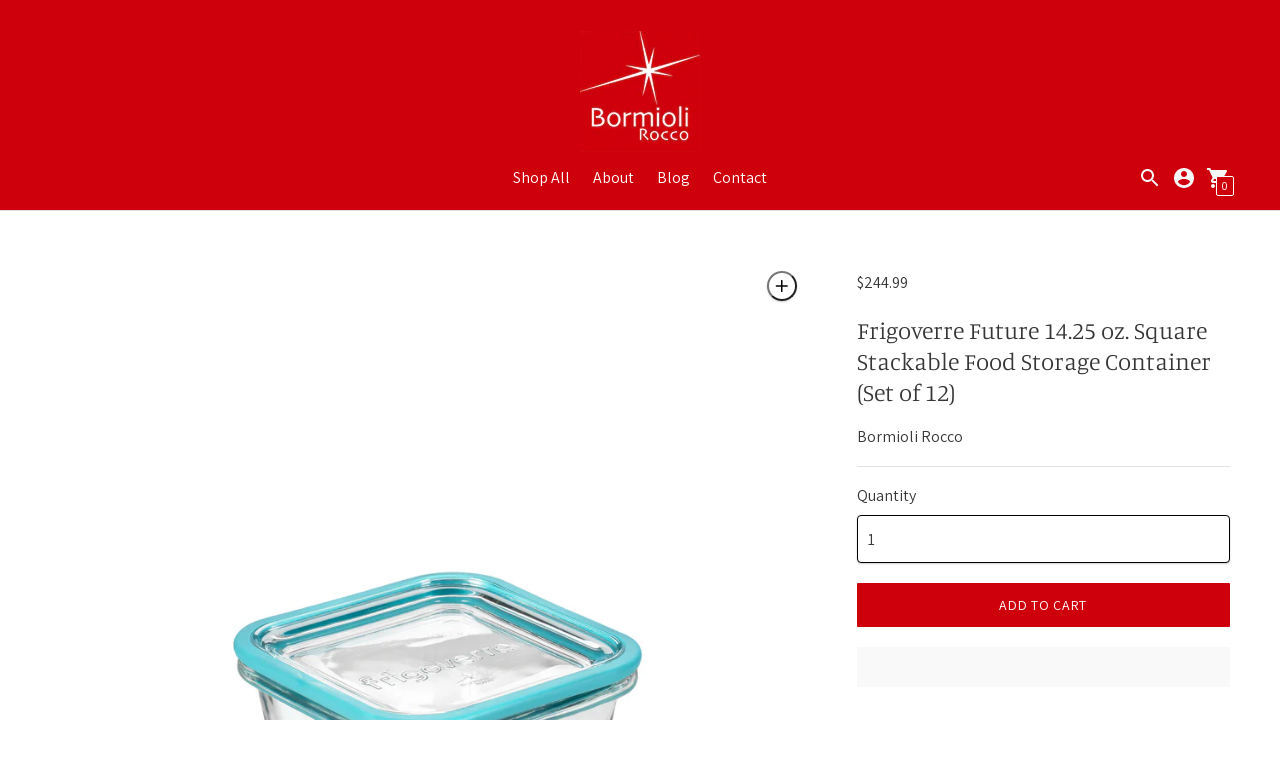

--- FILE ---
content_type: text/css
request_url: https://bormioliroccousa.com/cdn/shop/t/2/assets/accessibility-custom.css?v=158123766203796170721755881834
body_size: -501
content:
.product-tile__images{position:relative}.product-tile__image.first{opacity:1;transition:opacity .2s}.product-tile__image.not-first{opacity:0;transition:opacity .2s;position:absolute;top:0;right:0;bottom:0;left:0}.product-tile a:hover .product-tile__image.first{opacity:0}.product-tile a:hover .product-tile__image.not-first{opacity:1}.product-tile a:focus-visible .product-tile__image.first,.product-tile:focus-within .product-tile__image.first{opacity:0}.product-tile a:focus-visible .product-tile__image.not-first,.product-tile:focus-within .product-tile__image.not-first{opacity:1}.product-tile a:focus-visible{outline:2px solid currentColor;outline-offset:2px}.product-tile__images a:focus-visible{outline:3px solid currentColor;outline-offset:-1px}.sort-by-toggle{border:none!important}html body .checkout-main .cektnc3{opacity:1!important}.header.header--transparent{background:#0003}.meta,.spf-product-card__price{color:#363636!important}
/*# sourceMappingURL=/cdn/shop/t/2/assets/accessibility-custom.css.map?v=158123766203796170721755881834 */


--- FILE ---
content_type: text/javascript; charset=utf-8
request_url: https://bormioliroccousa.com/products/frigoverre-future-14-25-oz-square-food-storage-container-set-of-12.js
body_size: 1191
content:
{"id":7289881395352,"title":"Frigoverre Future 14.25 oz. Square Stackable Food Storage Container (Set of 12)","handle":"frigoverre-future-14-25-oz-square-food-storage-container-set-of-12","description":"\u003cp\u003eA new range of containers to take care of our present and save the future, reducing waste and preserving better. It is made entirely of glass, both the container and the cap. This innovation translates into an even more sustainable product: the glass stopper incredibly extends the life of the product. Furthermore, the glass of the containers is tempered, therefore more resistant and long-lasting than normal glass. A quality confirmed by the 10-year guarantee. It is ideal for every use: from storage in the fridge \/ freezer, to heating in the microwave and oven (without gasket), to serving on the table. Super resistant to thermal and mechanical shocks. Stackable thanks to the ridge around the lid. Lid is perfect as a saucer to bring the container to the table. From the freezer directly to the microwave, lid included. Silicone gasket with flaps that adhere to the glass for an excellent closure. See full \u003ca href=\"https:\/\/www.bormiolirocco.com\/en\/guide\/frigoverrefuture\/en\" title=\"Frigoverre Future Guide\" rel=\"noopener\" target=\"_blank\"\u003eFrigoverre Future guide\u003c\/a\u003e. \u003c\/p\u003e\n\u003cp\u003e\u003cstrong\u003eALL GLASS WITH SILICONE GASKET\u003c\/strong\u003e - Both the container and the lid. Endlessly reusable.\u003c\/p\u003e\n\u003cp\u003e\u003cstrong\u003eHYGIENIC\u003c\/strong\u003e - It maintains the quality of food as it doesn't absorb, doesn't release and doesn't stain.\u003c\/p\u003e\n\u003cp\u003e\u003cstrong\u003eLID \u0026amp; CONTAINER FROM TEMPERED GLASS\u003c\/strong\u003e - Up to x2.5 more resistant to thermal and mechanical shocks. Stackable thanks to the ridge around the lid. Lid is perfect as a saucer to bring the container to the table. \u003cbr\u003e\u003c\/p\u003e\n\u003cp\u003e\u003cstrong\u003eSILICONE GASKET\u003c\/strong\u003e - With flaps that adhere to the glass for an excellent closure. Certified according to the most stringent food contact protocols.\u003c\/p\u003e\n\u003cul\u003e\n\u003cli\u003eMeasures 4.75”DIA 2.5”H 1.29”LBs\u003c\/li\u003e\n\u003cli\u003e14.25 oz. food storage container sold as a set of 12\u003c\/li\u003e\n\u003cli\u003eMulti-purpose food storage containers with see-through glass lid with removable silicon gasket\u003c\/li\u003e\n\u003cli\u003eStackable design to save space\u003c\/li\u003e\n\u003cli\u003eTempered ensures resistance to thermal shock, breakage, chipping and dishwasher wear\u003c\/li\u003e\n\u003cli\u003eAble to go from freezer to oven (without the lid) or microwave (with lid off-centered)\u003c\/li\u003e\n\u003cli\u003eOven-safe up to 428°F without gasket and for reheating purposes only\u003c\/li\u003e\n\u003cli\u003eFreezer safe up to -4°F\u003c\/li\u003e\n\u003cli\u003eMicrowave safe up to 158°F\u003c\/li\u003e\n\u003cli\u003eRolled rim guarantees a secure grip\u003c\/li\u003e\n\u003cli\u003eAll components are made in Italy\u003c\/li\u003e\n\u003cli\u003eDishwasher safe\u003c\/li\u003e\n\u003c\/ul\u003e","published_at":"2022-06-23T16:55:18-04:00","created_at":"2022-06-23T16:31:22-04:00","vendor":"Bormioli Rocco","type":"Serveware","tags":["Food Storage","Frigoverre","Sets","Storage Containers"],"price":24499,"price_min":24499,"price_max":24499,"available":true,"price_varies":false,"compare_at_price":null,"compare_at_price_min":0,"compare_at_price_max":0,"compare_at_price_varies":false,"variants":[{"id":41787230093464,"title":"Default Title","option1":"Default Title","option2":null,"option3":null,"sku":"344208MEL121990","requires_shipping":true,"taxable":true,"featured_image":null,"available":true,"name":"Frigoverre Future 14.25 oz. Square Stackable Food Storage Container (Set of 12)","public_title":null,"options":["Default Title"],"price":24499,"weight":7484,"compare_at_price":null,"inventory_management":"shopify","barcode":"8004360094909","requires_selling_plan":false,"selling_plan_allocations":[]}],"images":["\/\/cdn.shopify.com\/s\/files\/1\/0566\/9614\/4024\/files\/bormioli-rocco-frigoverre-future-14.25oz-square-food-storage-container-344208.jpg?v=1717163348","\/\/cdn.shopify.com\/s\/files\/1\/0566\/9614\/4024\/files\/bormioli-rocco-frigoverre-future-14.25oz-square-food-storage-container-1.jpg?v=1717163348","\/\/cdn.shopify.com\/s\/files\/1\/0566\/9614\/4024\/files\/bormioli-rocco-frigoverre-future-14.25oz-square-food-storage-container-2.jpg?v=1717163348","\/\/cdn.shopify.com\/s\/files\/1\/0566\/9614\/4024\/files\/bormioli-rocco-frigoverre-future-14.25oz-square-food-storage-container-3.jpg?v=1717163348","\/\/cdn.shopify.com\/s\/files\/1\/0566\/9614\/4024\/files\/bormioli-rocco-frigoverre-future-benefits.jpg?v=1717163348"],"featured_image":"\/\/cdn.shopify.com\/s\/files\/1\/0566\/9614\/4024\/files\/bormioli-rocco-frigoverre-future-14.25oz-square-food-storage-container-344208.jpg?v=1717163348","options":[{"name":"Title","position":1,"values":["Default Title"]}],"url":"\/products\/frigoverre-future-14-25-oz-square-food-storage-container-set-of-12","media":[{"alt":"Bormioli Rocco Frigoverre Future 14.25 oz. Square Food Storage Container (Set of 12)","id":38685270605976,"position":1,"preview_image":{"aspect_ratio":1.0,"height":2400,"width":2400,"src":"https:\/\/cdn.shopify.com\/s\/files\/1\/0566\/9614\/4024\/files\/bormioli-rocco-frigoverre-future-14.25oz-square-food-storage-container-344208.jpg?v=1717163348"},"aspect_ratio":1.0,"height":2400,"media_type":"image","src":"https:\/\/cdn.shopify.com\/s\/files\/1\/0566\/9614\/4024\/files\/bormioli-rocco-frigoverre-future-14.25oz-square-food-storage-container-344208.jpg?v=1717163348","width":2400},{"alt":"Bormioli Rocco Frigoverre Future 14.25 oz. Square Food Storage Container (Set of 12)","id":38685270573208,"position":2,"preview_image":{"aspect_ratio":1.0,"height":2400,"width":2400,"src":"https:\/\/cdn.shopify.com\/s\/files\/1\/0566\/9614\/4024\/files\/bormioli-rocco-frigoverre-future-14.25oz-square-food-storage-container-1.jpg?v=1717163348"},"aspect_ratio":1.0,"height":2400,"media_type":"image","src":"https:\/\/cdn.shopify.com\/s\/files\/1\/0566\/9614\/4024\/files\/bormioli-rocco-frigoverre-future-14.25oz-square-food-storage-container-1.jpg?v=1717163348","width":2400},{"alt":"Bormioli Rocco Frigoverre Future 14.25 oz. Square Food Storage Container (Set of 12)","id":38685270540440,"position":3,"preview_image":{"aspect_ratio":1.0,"height":2400,"width":2400,"src":"https:\/\/cdn.shopify.com\/s\/files\/1\/0566\/9614\/4024\/files\/bormioli-rocco-frigoverre-future-14.25oz-square-food-storage-container-2.jpg?v=1717163348"},"aspect_ratio":1.0,"height":2400,"media_type":"image","src":"https:\/\/cdn.shopify.com\/s\/files\/1\/0566\/9614\/4024\/files\/bormioli-rocco-frigoverre-future-14.25oz-square-food-storage-container-2.jpg?v=1717163348","width":2400},{"alt":"Bormioli Rocco Frigoverre Future 14.25 oz. Square Food Storage Container (Set of 12)","id":38685270507672,"position":4,"preview_image":{"aspect_ratio":1.0,"height":2400,"width":2400,"src":"https:\/\/cdn.shopify.com\/s\/files\/1\/0566\/9614\/4024\/files\/bormioli-rocco-frigoverre-future-14.25oz-square-food-storage-container-3.jpg?v=1717163348"},"aspect_ratio":1.0,"height":2400,"media_type":"image","src":"https:\/\/cdn.shopify.com\/s\/files\/1\/0566\/9614\/4024\/files\/bormioli-rocco-frigoverre-future-14.25oz-square-food-storage-container-3.jpg?v=1717163348","width":2400},{"alt":"Bormioli Rocco Frigoverre Future Benefits","id":38685270474904,"position":5,"preview_image":{"aspect_ratio":1.0,"height":2287,"width":2287,"src":"https:\/\/cdn.shopify.com\/s\/files\/1\/0566\/9614\/4024\/files\/bormioli-rocco-frigoverre-future-benefits.jpg?v=1717163348"},"aspect_ratio":1.0,"height":2287,"media_type":"image","src":"https:\/\/cdn.shopify.com\/s\/files\/1\/0566\/9614\/4024\/files\/bormioli-rocco-frigoverre-future-benefits.jpg?v=1717163348","width":2287},{"alt":"Bormioli Rocco Frigoverre Future Informational video","id":33568772489368,"position":6,"preview_image":{"aspect_ratio":1.333,"height":360,"width":480,"src":"https:\/\/cdn.shopify.com\/s\/files\/1\/0566\/9614\/4024\/products\/hqdefault_b6949458-90e8-45cf-982f-bf8105d3a0e3.jpg?v=1656017637"},"aspect_ratio":1.77,"external_id":"EOwwG9aVoL8","host":"youtube","media_type":"external_video"}],"requires_selling_plan":false,"selling_plan_groups":[]}

--- FILE ---
content_type: text/javascript; charset=utf-8
request_url: https://bormioliroccousa.com/products/frigoverre-future-14-25-oz-square-food-storage-container-set-of-12.js
body_size: 2070
content:
{"id":7289881395352,"title":"Frigoverre Future 14.25 oz. Square Stackable Food Storage Container (Set of 12)","handle":"frigoverre-future-14-25-oz-square-food-storage-container-set-of-12","description":"\u003cp\u003eA new range of containers to take care of our present and save the future, reducing waste and preserving better. It is made entirely of glass, both the container and the cap. This innovation translates into an even more sustainable product: the glass stopper incredibly extends the life of the product. Furthermore, the glass of the containers is tempered, therefore more resistant and long-lasting than normal glass. A quality confirmed by the 10-year guarantee. It is ideal for every use: from storage in the fridge \/ freezer, to heating in the microwave and oven (without gasket), to serving on the table. Super resistant to thermal and mechanical shocks. Stackable thanks to the ridge around the lid. Lid is perfect as a saucer to bring the container to the table. From the freezer directly to the microwave, lid included. Silicone gasket with flaps that adhere to the glass for an excellent closure. See full \u003ca href=\"https:\/\/www.bormiolirocco.com\/en\/guide\/frigoverrefuture\/en\" title=\"Frigoverre Future Guide\" rel=\"noopener\" target=\"_blank\"\u003eFrigoverre Future guide\u003c\/a\u003e. \u003c\/p\u003e\n\u003cp\u003e\u003cstrong\u003eALL GLASS WITH SILICONE GASKET\u003c\/strong\u003e - Both the container and the lid. Endlessly reusable.\u003c\/p\u003e\n\u003cp\u003e\u003cstrong\u003eHYGIENIC\u003c\/strong\u003e - It maintains the quality of food as it doesn't absorb, doesn't release and doesn't stain.\u003c\/p\u003e\n\u003cp\u003e\u003cstrong\u003eLID \u0026amp; CONTAINER FROM TEMPERED GLASS\u003c\/strong\u003e - Up to x2.5 more resistant to thermal and mechanical shocks. Stackable thanks to the ridge around the lid. Lid is perfect as a saucer to bring the container to the table. \u003cbr\u003e\u003c\/p\u003e\n\u003cp\u003e\u003cstrong\u003eSILICONE GASKET\u003c\/strong\u003e - With flaps that adhere to the glass for an excellent closure. Certified according to the most stringent food contact protocols.\u003c\/p\u003e\n\u003cul\u003e\n\u003cli\u003eMeasures 4.75”DIA 2.5”H 1.29”LBs\u003c\/li\u003e\n\u003cli\u003e14.25 oz. food storage container sold as a set of 12\u003c\/li\u003e\n\u003cli\u003eMulti-purpose food storage containers with see-through glass lid with removable silicon gasket\u003c\/li\u003e\n\u003cli\u003eStackable design to save space\u003c\/li\u003e\n\u003cli\u003eTempered ensures resistance to thermal shock, breakage, chipping and dishwasher wear\u003c\/li\u003e\n\u003cli\u003eAble to go from freezer to oven (without the lid) or microwave (with lid off-centered)\u003c\/li\u003e\n\u003cli\u003eOven-safe up to 428°F without gasket and for reheating purposes only\u003c\/li\u003e\n\u003cli\u003eFreezer safe up to -4°F\u003c\/li\u003e\n\u003cli\u003eMicrowave safe up to 158°F\u003c\/li\u003e\n\u003cli\u003eRolled rim guarantees a secure grip\u003c\/li\u003e\n\u003cli\u003eAll components are made in Italy\u003c\/li\u003e\n\u003cli\u003eDishwasher safe\u003c\/li\u003e\n\u003c\/ul\u003e","published_at":"2022-06-23T16:55:18-04:00","created_at":"2022-06-23T16:31:22-04:00","vendor":"Bormioli Rocco","type":"Serveware","tags":["Food Storage","Frigoverre","Sets","Storage Containers"],"price":24499,"price_min":24499,"price_max":24499,"available":true,"price_varies":false,"compare_at_price":null,"compare_at_price_min":0,"compare_at_price_max":0,"compare_at_price_varies":false,"variants":[{"id":41787230093464,"title":"Default Title","option1":"Default Title","option2":null,"option3":null,"sku":"344208MEL121990","requires_shipping":true,"taxable":true,"featured_image":null,"available":true,"name":"Frigoverre Future 14.25 oz. Square Stackable Food Storage Container (Set of 12)","public_title":null,"options":["Default Title"],"price":24499,"weight":7484,"compare_at_price":null,"inventory_management":"shopify","barcode":"8004360094909","requires_selling_plan":false,"selling_plan_allocations":[]}],"images":["\/\/cdn.shopify.com\/s\/files\/1\/0566\/9614\/4024\/files\/bormioli-rocco-frigoverre-future-14.25oz-square-food-storage-container-344208.jpg?v=1717163348","\/\/cdn.shopify.com\/s\/files\/1\/0566\/9614\/4024\/files\/bormioli-rocco-frigoverre-future-14.25oz-square-food-storage-container-1.jpg?v=1717163348","\/\/cdn.shopify.com\/s\/files\/1\/0566\/9614\/4024\/files\/bormioli-rocco-frigoverre-future-14.25oz-square-food-storage-container-2.jpg?v=1717163348","\/\/cdn.shopify.com\/s\/files\/1\/0566\/9614\/4024\/files\/bormioli-rocco-frigoverre-future-14.25oz-square-food-storage-container-3.jpg?v=1717163348","\/\/cdn.shopify.com\/s\/files\/1\/0566\/9614\/4024\/files\/bormioli-rocco-frigoverre-future-benefits.jpg?v=1717163348"],"featured_image":"\/\/cdn.shopify.com\/s\/files\/1\/0566\/9614\/4024\/files\/bormioli-rocco-frigoverre-future-14.25oz-square-food-storage-container-344208.jpg?v=1717163348","options":[{"name":"Title","position":1,"values":["Default Title"]}],"url":"\/products\/frigoverre-future-14-25-oz-square-food-storage-container-set-of-12","media":[{"alt":"Bormioli Rocco Frigoverre Future 14.25 oz. Square Food Storage Container (Set of 12)","id":38685270605976,"position":1,"preview_image":{"aspect_ratio":1.0,"height":2400,"width":2400,"src":"https:\/\/cdn.shopify.com\/s\/files\/1\/0566\/9614\/4024\/files\/bormioli-rocco-frigoverre-future-14.25oz-square-food-storage-container-344208.jpg?v=1717163348"},"aspect_ratio":1.0,"height":2400,"media_type":"image","src":"https:\/\/cdn.shopify.com\/s\/files\/1\/0566\/9614\/4024\/files\/bormioli-rocco-frigoverre-future-14.25oz-square-food-storage-container-344208.jpg?v=1717163348","width":2400},{"alt":"Bormioli Rocco Frigoverre Future 14.25 oz. Square Food Storage Container (Set of 12)","id":38685270573208,"position":2,"preview_image":{"aspect_ratio":1.0,"height":2400,"width":2400,"src":"https:\/\/cdn.shopify.com\/s\/files\/1\/0566\/9614\/4024\/files\/bormioli-rocco-frigoverre-future-14.25oz-square-food-storage-container-1.jpg?v=1717163348"},"aspect_ratio":1.0,"height":2400,"media_type":"image","src":"https:\/\/cdn.shopify.com\/s\/files\/1\/0566\/9614\/4024\/files\/bormioli-rocco-frigoverre-future-14.25oz-square-food-storage-container-1.jpg?v=1717163348","width":2400},{"alt":"Bormioli Rocco Frigoverre Future 14.25 oz. Square Food Storage Container (Set of 12)","id":38685270540440,"position":3,"preview_image":{"aspect_ratio":1.0,"height":2400,"width":2400,"src":"https:\/\/cdn.shopify.com\/s\/files\/1\/0566\/9614\/4024\/files\/bormioli-rocco-frigoverre-future-14.25oz-square-food-storage-container-2.jpg?v=1717163348"},"aspect_ratio":1.0,"height":2400,"media_type":"image","src":"https:\/\/cdn.shopify.com\/s\/files\/1\/0566\/9614\/4024\/files\/bormioli-rocco-frigoverre-future-14.25oz-square-food-storage-container-2.jpg?v=1717163348","width":2400},{"alt":"Bormioli Rocco Frigoverre Future 14.25 oz. Square Food Storage Container (Set of 12)","id":38685270507672,"position":4,"preview_image":{"aspect_ratio":1.0,"height":2400,"width":2400,"src":"https:\/\/cdn.shopify.com\/s\/files\/1\/0566\/9614\/4024\/files\/bormioli-rocco-frigoverre-future-14.25oz-square-food-storage-container-3.jpg?v=1717163348"},"aspect_ratio":1.0,"height":2400,"media_type":"image","src":"https:\/\/cdn.shopify.com\/s\/files\/1\/0566\/9614\/4024\/files\/bormioli-rocco-frigoverre-future-14.25oz-square-food-storage-container-3.jpg?v=1717163348","width":2400},{"alt":"Bormioli Rocco Frigoverre Future Benefits","id":38685270474904,"position":5,"preview_image":{"aspect_ratio":1.0,"height":2287,"width":2287,"src":"https:\/\/cdn.shopify.com\/s\/files\/1\/0566\/9614\/4024\/files\/bormioli-rocco-frigoverre-future-benefits.jpg?v=1717163348"},"aspect_ratio":1.0,"height":2287,"media_type":"image","src":"https:\/\/cdn.shopify.com\/s\/files\/1\/0566\/9614\/4024\/files\/bormioli-rocco-frigoverre-future-benefits.jpg?v=1717163348","width":2287},{"alt":"Bormioli Rocco Frigoverre Future Informational video","id":33568772489368,"position":6,"preview_image":{"aspect_ratio":1.333,"height":360,"width":480,"src":"https:\/\/cdn.shopify.com\/s\/files\/1\/0566\/9614\/4024\/products\/hqdefault_b6949458-90e8-45cf-982f-bf8105d3a0e3.jpg?v=1656017637"},"aspect_ratio":1.77,"external_id":"EOwwG9aVoL8","host":"youtube","media_type":"external_video"}],"requires_selling_plan":false,"selling_plan_groups":[]}